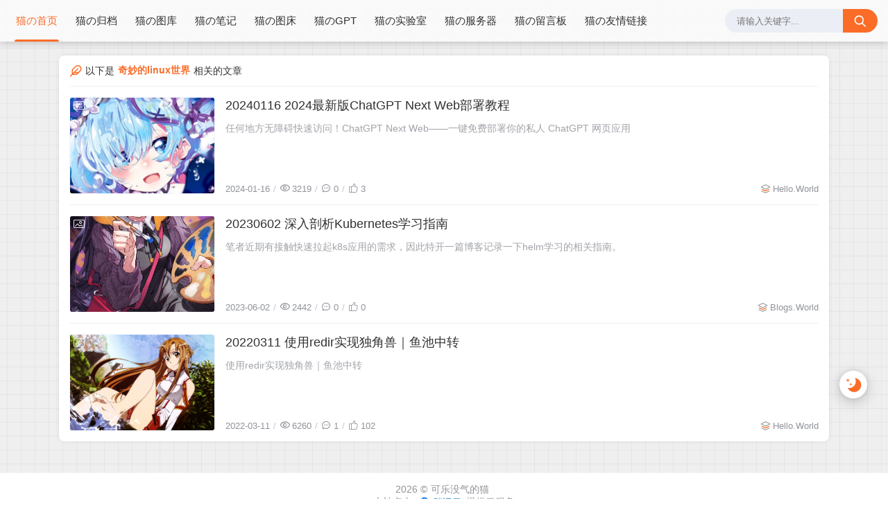

--- FILE ---
content_type: text/html;charset=utf-8
request_url: https://findmyfun.xyz/tags/linux
body_size: 12330
content:
<!DOCTYPE html>
<html lang="zh-CN">
    <head>
    <title>奇妙的linux世界</title>
<script id="compatiable-checker">
  // 兼容性检查
  function detectIE() {
    var n = window.navigator.userAgent, e = n.indexOf("MSIE ");
    if (e > 0) {
      return parseInt(n.substring(e + 5, n.indexOf(".", e)), 10);
    }
    if (n.indexOf("Trident/") > 0) {
      var r = n.indexOf("rv:");
      return parseInt(n.substring(r + 3, n.indexOf(".", r)), 10);
    }
    var i = n.indexOf("Edge/");
    return i > 0 && parseInt(n.substring(i + 5, n.indexOf(".", i)), 10);
  };
  detectIE() && (alert('当前站点不支持IE浏览器或您开启了兼容模式，请使用其他浏览器访问或关闭兼容模式。'), (location.href = 'https://www.baidu.com'));
</script>

<script id="theme-config-getter" type="text/javascript">
  // 获取主题配置
  var ThemeConfig = {};
  var handleValue = function(value) {
      value = value.replace(/</g,"&lt;").replace(/>/g, "&gt;");
      if(/^(true|false)$/.test(value)) {
        value = JSON.parse(value);
      }
      if(/^\d+$/.test(value)) {
        value = Number(value);
      }
      return value;
  }
      ThemeConfig['enable_like'] = handleValue('true');
      ThemeConfig['live2d_showF12Status'] = handleValue('false');
      ThemeConfig['lazyload_avatar'] = handleValue('https://cdn.jsdelivr.net/gh/qinhua/halo-theme-joe2.0@master/source/svg/spinner-preloader.svg');
      ThemeConfig['live2d_showWelcomeMessage'] = handleValue('true');
      ThemeConfig['tags_type'] = handleValue('card');
      ThemeConfig['banner_amount_limit'] = handleValue('0');
      ThemeConfig['enable_code_line_number'] = handleValue('false');
      ThemeConfig['live2d_canCloseLive2d'] = handleValue('true');
      ThemeConfig['links_empty_text'] = handleValue('暂无友链');
      ThemeConfig['live2d_takagiToolLine'] = handleValue('20px');
      ThemeConfig['comment_email_poptext'] = handleValue('你将收到回复通知');
      ThemeConfig['enable_post_ads_bottom'] = handleValue('false');
      ThemeConfig['qrcode_url'] = handleValue('http://pics.findmyfun.xyz/v2/2022/03/22/6682e9aa-fd35-46da-a673-b133be736226.png');
      ThemeConfig['enable_tags_aside'] = handleValue('true');
      ThemeConfig['enable_banner_handle'] = handleValue('true');
      ThemeConfig['enable_relate_post'] = handleValue('true');
      ThemeConfig['comment_aword'] = handleValue('你是我一生只会遇见一次的惊喜 ...');
      ThemeConfig['comment_empty_text'] = handleValue('暂无评论');
      ThemeConfig['loading_bar_color'] = handleValue('');
      ThemeConfig['light_time_scope'] = handleValue('5:00~19:00');
      ThemeConfig['live2d_tipsMessage'] = handleValue('');
      ThemeConfig['backdrop'] = handleValue('off');
      ThemeConfig['comment_loading_style'] = handleValue('default');
      ThemeConfig['enable_newest_post'] = handleValue('true');
      ThemeConfig['live2d_modelTexturesRandMode'] = handleValue('rand');
      ThemeConfig['enable_comment_autoload'] = handleValue('true');
      ThemeConfig['live2d_showToolMenu'] = handleValue('true');
      ThemeConfig['enable_katex'] = handleValue('false');
      ThemeConfig['leaving_empty_text'] = handleValue('暂无留言，期待第一个脚印。');
      ThemeConfig['live2d_takagiToolTop'] = handleValue('0px');
      ThemeConfig['enable_aside_ads'] = handleValue('true');
      ThemeConfig['enable_hot_category'] = handleValue('true');
      ThemeConfig['enable_glass_blur'] = handleValue('true');
      ThemeConfig['live2d_takagiMinWidth'] = handleValue('768px');
      ThemeConfig['enable_code_title'] = handleValue('true');
      ThemeConfig['rip_mode'] = handleValue('false');
      ThemeConfig['enable_banner_loop'] = handleValue('true');
      ThemeConfig['banner_direction'] = handleValue('horizontal');
      ThemeConfig['img_max_width'] = handleValue('100%');
      ThemeConfig['avatar_frame'] = handleValue('0');
      ThemeConfig['enable_toc'] = handleValue('true');
      ThemeConfig['long_code_height'] = handleValue('800');
      ThemeConfig['aside_position'] = handleValue('right');
      ThemeConfig['tags_title'] = handleValue('全部标签');
      ThemeConfig['passage_rights_content'] = handleValue('');
      ThemeConfig['logo_radius'] = handleValue('4px');
      ThemeConfig['banner_specify_keyword'] = handleValue('blogsworld');
      ThemeConfig['enabel_category_celcius'] = handleValue('false');
      ThemeConfig['live2d_canTurnToHomePage'] = handleValue('true');
      ThemeConfig['tag_cloud_max'] = handleValue('15');
      ThemeConfig['enable_active_shadow'] = handleValue('false');
      ThemeConfig['post_img_align'] = handleValue('center');
      ThemeConfig['categories_title'] = handleValue('全部分类');
      ThemeConfig['live2d_takagiDraggable'] = handleValue('disable');
      ThemeConfig['comment_author_poptext'] = handleValue('输入QQ号将自动拉取昵称和头像');
      ThemeConfig['categories_sort'] = handleValue('createTime');
      ThemeConfig['police'] = handleValue('');
      ThemeConfig['live2d_showHitokoto'] = handleValue('false');
      ThemeConfig['background_light_mode'] = handleValue('');
      ThemeConfig['loading_bar_height'] = handleValue('3px');
      ThemeConfig['enable_comment'] = handleValue('true');
      ThemeConfig['tag_cloud_type'] = handleValue('3d');
      ThemeConfig['scrollbar_width'] = handleValue('8px');
      ThemeConfig['enable_copy'] = handleValue('true');
      ThemeConfig['journal_list_effect_class'] = handleValue('fadeInUp');
      ThemeConfig['live2d_showCopyMessage'] = handleValue('true');
      ThemeConfig['enable_code_expander'] = handleValue('false');
      ThemeConfig['banner_lazyload_img'] = handleValue('https://cdn.jsdelivr.net/gh/qinhua/halo-theme-joe2.0@master/source/img/lazyload_h.gif');
      ThemeConfig['enable_index_list_ajax'] = handleValue('true');
      ThemeConfig['enable_title_shadow'] = handleValue('true');
      ThemeConfig['enable_navbar_icon'] = handleValue('true');
      ThemeConfig['author_bg'] = handleValue('https://cdn.jsdelivr.net/gh/qinhua/halo-theme-joe2.0@master/source/img/author_bg.jpg');
      ThemeConfig['enable_post_thumbnail'] = handleValue('true');
      ThemeConfig['banner_data'] = handleValue('欢迎使用Joe2.0主题-|||-这是一款功能齐全的Halo博客主题，感谢大家的支持🙏-|||-/themes/joe2.0/source/img/dp/welcome.jpg-|||-https://github.com/qinhua/halo-theme-joe2.0#readme=====剪映创作不凡 - TRACK概念片-|||-超能剪辑力如何才能快速GET，且看这里-|||-https://img.zcool.cn/community/011ca2614d755911013e894390b399.png@1280w_1l_2o_100sh.png-|||-#');
      ThemeConfig['enable_copy_right_text'] = handleValue('false');
      ThemeConfig['max_pager_number'] = handleValue('5');
      ThemeConfig['passage_tips_content'] = handleValue('');
      ThemeConfig['offscreen_title_leave'] = handleValue('歪，你去哪里了？');
      ThemeConfig['icp'] = handleValue('');
      ThemeConfig['enable_footer'] = handleValue('true');
      ThemeConfig['show_newreply'] = handleValue('true');
      ThemeConfig['show_tools_when_hover'] = handleValue('true');
      ThemeConfig['archives_list_type'] = handleValue('timeline');
      ThemeConfig['enable_birthday'] = handleValue('false');
      ThemeConfig['enable_single_code_select'] = handleValue('false');
      ThemeConfig['qrcode_title'] = handleValue('ETH/BNB/USDT/DOGE');
      ThemeConfig['cursor_skin'] = handleValue('off');
      ThemeConfig['enable_music_player'] = handleValue('true');
      ThemeConfig['enable_indent'] = handleValue('false');
      ThemeConfig['live2d_canSwitchHitokoto'] = handleValue('true');
      ThemeConfig['enable_share_qq'] = handleValue('true');
      ThemeConfig['enable_code_hr'] = handleValue('true');
      ThemeConfig['live2d_canTurnToAboutPage'] = handleValue('true');
      ThemeConfig['aside_ad_cover'] = handleValue('http://pics.findmyfun.xyz/v2/2022/03/23/67746c13-9826-40be-9aa5-8b93ce596d37.jpg');
      ThemeConfig['live2d_style'] = handleValue('');
      ThemeConfig['enable_share_weibo'] = handleValue('true');
      ThemeConfig['live2d_takagiToolFont'] = handleValue('14px');
      ThemeConfig['default_avatar'] = handleValue('https://cdn.jsdelivr.net/gh/qinhua/halo-theme-joe2.0@master/source/img/default_avatar.jpg');
      ThemeConfig['footer_source'] = handleValue('theme');
      ThemeConfig['live2d_canSwitchModel'] = handleValue('true');
      ThemeConfig['enable_social'] = handleValue('false');
      ThemeConfig['photos_empty_text'] = handleValue('暂无图片数据');
      ThemeConfig['home_empty_text'] = handleValue('暂无文章数据');
      ThemeConfig['offscreen_title_back'] = handleValue('(つェ⊂)咦，又回来了!');
      ThemeConfig['photos_gap'] = handleValue('10');
      ThemeConfig['post_thumbnail'] = handleValue('https://picsum.photos/id/1081/210/140');
      ThemeConfig['post_ad_cover_top'] = handleValue('');
      ThemeConfig['driven_by'] = handleValue('tencent');
      ThemeConfig['enable_background_dark'] = handleValue('false');
      ThemeConfig['enable_banner'] = handleValue('true');
      ThemeConfig['theme_mode'] = handleValue('user');
      ThemeConfig['qq_group_text'] = handleValue('欢迎加入QQ交流群');
      ThemeConfig['enable_loading_bar'] = handleValue('true');
      ThemeConfig['journal_block_height'] = handleValue('300');
      ThemeConfig['enable_page_meta'] = handleValue('true');
      ThemeConfig['enable_categories_aside'] = handleValue('true');
      ThemeConfig['comment_avatar_loading'] = handleValue('https://cdn.jsdelivr.net/gh/qinhua/halo-theme-joe2.0@master/source/svg/spinner-preloader.svg');
      ThemeConfig['enable_show_in_up'] = handleValue('true');
      ThemeConfig['enable_tags_post_num'] = handleValue('true');
      ThemeConfig['live2d_screenshotCaptureName'] = handleValue('live2d.png');
      ThemeConfig['categories_type'] = handleValue('card');
      ThemeConfig['scrollbar_color'] = handleValue('');
      ThemeConfig['live2d_canTakeScreenshot'] = handleValue('true');
      ThemeConfig['access_key'] = handleValue('findjoe2.0');
      ThemeConfig['enable_like_journal'] = handleValue('true');
      ThemeConfig['enable_post_aside'] = handleValue('true');
      ThemeConfig['newest_page_size'] = handleValue('5');
      ThemeConfig['gravatar_source'] = handleValue('https://sdn.geekzu.org/avatar');
      ThemeConfig['post_ad_cover_bottom'] = handleValue('');
      ThemeConfig['enable_mobile_social'] = handleValue('false');
      ThemeConfig['archives_empty_text'] = handleValue('暂无文章数据');
      ThemeConfig['enable_police'] = handleValue('false');
      ThemeConfig['enable_icp'] = handleValue('false');
      ThemeConfig['copy_right_text'] = handleValue('');
      ThemeConfig['enable_index_list_effect'] = handleValue('true');
      ThemeConfig['enable_search'] = handleValue('true');
      ThemeConfig['archives_title'] = handleValue('文章归档');
      ThemeConfig['enable_weather'] = handleValue('false');
      ThemeConfig['background_dark_mode'] = handleValue('');
      ThemeConfig['enable_share_weixin'] = handleValue('true');
      ThemeConfig['banner_source'] = handleValue('specify_category');
      ThemeConfig['photos_title'] = handleValue('我的图库');
      ThemeConfig['live2d_takagiEdgeSide'] = handleValue('left:0');
      ThemeConfig['show_logo'] = handleValue('false');
      ThemeConfig['enable_archives_aside'] = handleValue('true');
      ThemeConfig['cdn_type'] = handleValue('none');
      ThemeConfig['hot_category_source'] = handleValue('hot');
      ThemeConfig['enable_comment_ua'] = handleValue('false');
      ThemeConfig['index_list_effect_class'] = handleValue('fadeInUp');
      ThemeConfig['banner_effect'] = handleValue('fade');
      ThemeConfig['live2d_modelAPI'] = handleValue('\//live2d.fghrsh.net/api/');
      ThemeConfig['fallback_thumbnail'] = handleValue('https://cdn.jsdelivr.net/gh/qinhua/halo-theme-joe2.0@master/source/img/default_thumbnail.png');
      ThemeConfig['live2d_modelRandMode'] = handleValue('rand');
      ThemeConfig['journals_title'] = handleValue('我的动态');
      ThemeConfig['live2d_takagiTipsSize'] = handleValue('250x70');
      ThemeConfig['enable_photos_aside'] = handleValue('false');
      ThemeConfig['enable_back2top_smooth'] = handleValue('true');
      ThemeConfig['post_aside_ad_link_top'] = handleValue('');
      ThemeConfig['music_id'] = handleValue('7325841882');
      ThemeConfig['enable_banner_switch_button'] = handleValue('true');
      ThemeConfig['enable_back2top'] = handleValue('true');
      ThemeConfig['content_max_width'] = handleValue('1320px');
      ThemeConfig['aside_ad_link'] = handleValue('https://curl.qcloud.com/IXVJPKvb');
      ThemeConfig['enable_links_aside'] = handleValue('true');
      ThemeConfig['live2d_modelStorage'] = handleValue('false');
      ThemeConfig['photos_page_size'] = handleValue('10');
      ThemeConfig['enable_post_ads_top'] = handleValue('false');
      ThemeConfig['live2d_modelTexturesId'] = handleValue('1');
      ThemeConfig['custome_cloud'] = handleValue('');
      ThemeConfig['enable_rss'] = handleValue('false');
      ThemeConfig['live2d_takagiDraggableRevert'] = handleValue('true');
      ThemeConfig['enable_background_light'] = handleValue('false');
      ThemeConfig['enable_photos_effect'] = handleValue('true');
      ThemeConfig['enable_donate'] = handleValue('true');
      ThemeConfig['show_loaded_time'] = handleValue('false');
      ThemeConfig['enable_strips'] = handleValue('true');
      ThemeConfig['live2d_takagiFontSize'] = handleValue('12px');
      ThemeConfig['live2d_aboutPageUrl'] = handleValue('');
      ThemeConfig['enable_passage_tips'] = handleValue('false');
      ThemeConfig['journals_empty_text'] = handleValue('暂无日志数据');
      ThemeConfig['enable_clean_mode'] = handleValue('false');
      ThemeConfig['enable_busuanzi'] = handleValue('false');
      ThemeConfig['links_title'] = handleValue('友情链接');
      ThemeConfig['enable_comment_journal'] = handleValue('true');
      ThemeConfig['enable_fold_long_code'] = handleValue('false');
      ThemeConfig['show_level'] = handleValue('true');
      ThemeConfig['live2d_showF12OpenMsg'] = handleValue('false');
      ThemeConfig['live2d_modelId'] = handleValue('1');
      ThemeConfig['enable_powerby'] = handleValue('false');
      ThemeConfig['toc_depth'] = handleValue('0');
      ThemeConfig['banner_delay'] = handleValue('3500');
      ThemeConfig['enable_journal_effect'] = handleValue('true');
      ThemeConfig['link_behavior'] = handleValue('default');
      ThemeConfig['enable_journal_add'] = handleValue('false');
      ThemeConfig['code_theme'] = handleValue('one-dark');
      ThemeConfig['live2d_canSwitchTextures'] = handleValue('true');
      ThemeConfig['web_font'] = handleValue('off');
      ThemeConfig['enable_banner_pagination'] = handleValue('true');
      ThemeConfig['mode_color_dark'] = handleValue('#9999ff');
      ThemeConfig['enable_icon_animate'] = handleValue('false');
      ThemeConfig['footer_position'] = handleValue('none');
      ThemeConfig['baidu_token'] = handleValue('');
      ThemeConfig['enable_random_img_api'] = handleValue('false');
      ThemeConfig['enable_categories_post_num'] = handleValue('true');
      ThemeConfig['mode_color_light'] = handleValue('#fb6c28');
      ThemeConfig['enable_code_newline'] = handleValue('false');
      ThemeConfig['enable_debug'] = handleValue('false');
      ThemeConfig['show_blogger'] = handleValue('true');
      ThemeConfig['enable_sitemap'] = handleValue('false');
      ThemeConfig['enable_offscreen_tip'] = handleValue('false');
      ThemeConfig['enable_lifetime'] = handleValue('true');
      ThemeConfig['relate_post_max'] = handleValue('5');
      ThemeConfig['enable_fixed_header'] = handleValue('true');
      ThemeConfig['enable_archives_category'] = handleValue('true');
      ThemeConfig['overview_type'] = handleValue('C');
      ThemeConfig['cursor_effect'] = handleValue('cursor3');
      ThemeConfig['tags_sort'] = handleValue('createTime');
      ThemeConfig['enable_live2d'] = handleValue('false');
      ThemeConfig['comment_avatar_error'] = handleValue('https://cdn.jsdelivr.net/gh/qinhua/halo-theme-joe2.0@master/source/img/error_avatar.jpg');
      ThemeConfig['links_logo_default'] = handleValue('\/upload/2022/03/linux-d3f562de80604509b62609551b50095f.png');
      ThemeConfig['enable_aside'] = handleValue('true');
      ThemeConfig['qq_group'] = handleValue('');
      ThemeConfig['post_aside_ad_link_bottom'] = handleValue('');
      ThemeConfig['progress_bar_bgc'] = handleValue('');
      ThemeConfig['enable_share_qzone'] = handleValue('true');
      ThemeConfig['qrcode_zfb'] = handleValue('\/upload/2022/03/AliPAY-88845b0ae27e4505b84050794e3e798c.jpg');
      ThemeConfig['enable_progress_bar'] = handleValue('true');
      ThemeConfig['qrcode_wx'] = handleValue('\/upload/2022/03/WeChatPAY-8f461ad56633428dabd08d19cca5ad0b.jpg');
      ThemeConfig['enable_full_header'] = handleValue('false');
      ThemeConfig['links_type'] = handleValue('list');
      ThemeConfig['enable_banner_title'] = handleValue('false');
      ThemeConfig['enable_day_words'] = handleValue('true');
      ThemeConfig['enable_journals_aside'] = handleValue('true');
      ThemeConfig['enable_tag_cloud'] = handleValue('true');
      ThemeConfig['enable_code_macdot'] = handleValue('true');
      ThemeConfig['live2d_hitokotoAPI'] = handleValue('hitokoto.cn');
      ThemeConfig['random_img_api'] = handleValue('https://tu.ltyuanfang.cn/api/fengjing.php');
      ThemeConfig['avatar_widget'] = handleValue('0');
      ThemeConfig['live2d_showF12Message'] = handleValue('false');
      ThemeConfig['avatar_type'] = handleValue('circle');
      ThemeConfig['enable_console_theme'] = handleValue('false');
      ThemeConfig['enable_full_footer'] = handleValue('false');
      ThemeConfig['banner_speed'] = handleValue('500');
      ThemeConfig['enable_banner_autoplay'] = handleValue('true');
      ThemeConfig['archives_timeline_metric'] = handleValue('month');
      ThemeConfig['favicon'] = handleValue('');
      ThemeConfig['enable_notice'] = handleValue('false');
      ThemeConfig['lazyload_thumbnail'] = handleValue('https://cdn.jsdelivr.net/gh/qinhua/halo-theme-joe2.0@master/source/img/lazyload.gif');
      ThemeConfig['tag_cloud_width'] = handleValue('static');
      ThemeConfig['enable_qrcode'] = handleValue('true');
      ThemeConfig['enable_share'] = handleValue('true');
      ThemeConfig['check_baidu_collect'] = handleValue('false');
      ThemeConfig['enable_code_copy'] = handleValue('true');
      ThemeConfig['enable_mobile_toc'] = handleValue('false');
      ThemeConfig['enable_share_link'] = handleValue('true');
      ThemeConfig['newreply_page_size'] = handleValue('3');
      ThemeConfig['live2d_takagiSize'] = handleValue('280x250');
      ThemeConfig['links_omit'] = handleValue('');
      ThemeConfig['enable_sheet_aside'] = handleValue('true');
  ThemeConfig['name'] = 'joe2.0';
  ThemeConfig['version'] = '1.0.10';
  ThemeConfig['mode'] = 'production';
  ThemeConfig['birthday'] = '1646211443986';
  ThemeConfig['blog_title'] = '可乐没气的猫';
  ThemeConfig['blog_url'] = 'https://findmyfun.xyz';
  ThemeConfig['developer'] = 'M酷';
  ThemeConfig['theme_path'] = '/themes/joe2.0';
  ThemeConfig['BASE_URL'] = 'https://bbchin.com';
  ThemeConfig['BASE_RES_URL'] = '/themes/joe2.0';
  ThemeConfig['LAZY_IMG'] = '/themes/joe2.0/source/img/lazyload.gif';
  ThemeConfig['post_index_page_size'] = '10';
  ThemeConfig['post_index_sort'] = 'createTime';
  ThemeConfig['gravatar_source_url'] = '//gravatar.com/avatar/';
  ThemeConfig['gravatar_type'] = 'monsterid';
</script>

<script id="metas-getter" type="text/javascript">
  // 获取当前页面元数据，这里不要做解析
  window.PageAttrs = {
    "metas": {
    }
  };
</script>

<script id="theme-config-getter" type="text/javascript">
  if (ThemeConfig.mode === "development") {
    console.log("Joe2.0主题配置：", ThemeConfig);
    console.log("资源根路径：", ThemeConfig.BASE_RES_URL);
  }
  // 读取主题模式
  var initThemeMode = function() {
    try {
      var curMode = ""; 
      if (ThemeConfig.theme_mode === "auto") {
        var light_scope = ThemeConfig.light_time_scope.split("~");
        var now = new Date();
        var today = now.toLocaleString().split(" ")[0];
        var curMode = now >= new Date(today + " " + light_scope[0]) && now <= new Date(today + " " + light_scope[1]) ? "light" : "dark";
        localStorage.removeItem("data-mode");
      } else if (ThemeConfig.theme_mode === "user") {
        // 用户模式下优先从本地取主题模式，默认为浅色
        curMode = localStorage.getItem("data-mode") || "light";
        localStorage.setItem("data-mode", curMode);
      } else {
        // 非用户模式下直接取后台配置的模式
        curMode = ThemeConfig.theme_mode;
        localStorage.removeItem("data-mode");
      }
      document.querySelector("html").setAttribute("data-mode", curMode);
    } catch(e) {
      console.log(e);
    }
  }
  initThemeMode();
  window.Joe = {
    BASE_API: "",
    isMobile: /windows phone|iphone|android/gi.test(window.navigator.userAgent),
    errorImg: function(target, src) {
      target.setAttribute('src', src || '[data-uri]'); 
      setTimeout(function () {
        target.setAttribute('onerror', null);
        }, 1000)
    }
  }
  ThemeConfig.enable_console_theme && console.log("%cTheme By " + ThemeConfig.developer + " | 版本 V" + ThemeConfig.version, "padding: 8px 15px;color:#fff;background: linear-gradient(270deg, #986fee, #8695e6, #68b7dd, #18d7d3);border-radius: 0 15px 0 15px;");
</script><meta charset="utf-8">
<meta name="renderer" content="webkit">
 <meta name="format-detection" content="email=no">
<meta name="format-detection" content="telephone=no">
<meta http-equiv="Content-Type" content="text/html; charset=UTF-8">
<meta http-equiv="Cache-Control" content="no-siteapp">
<meta http-equiv="X-UA-Compatible" content="IE=edge, chrome=1">
<meta name="viewport" content="width=device-width, user-scalable=no, initial-scale=1.0, shrink-to-fit=no, viewport-fit=cover">
<meta name="keywords" content="">
<meta name="description" content="四分之一的职业法师｜二次元的分享家">
<meta name="author" content="可乐没气的猫">
<meta http-equiv="x-dns-prefetch-control" content="on">
<meta name="site" content="https://findmyfun.xyz">
<!-- OG -->
<meta property="og:image" content="/upload/2022/03/findmyfun-0ee9081ec73147268b46f8e64826af76.png">
<meta property="og:description" content="四分之一的职业法师｜二次元的分享家">
<meta property="og:type" content="website">
<meta property="og:locale" content="zh_CN">
<meta property="og:site_name" content="可乐没气的猫">
<meta property="og:url" content="https://findmyfun.xyz">
<meta property="og:title" content="奇妙的linux世界 – 可乐没气的猫">
<meta property="twitter:partner" content="ogwp">
<!-- /OG -->  <link rel="shortcut icon" size="32x32" href="/upload/2022/03/findmyfun-0ee9081ec73147268b46f8e64826af76.png">
  <link rel="canonical" href="https://findmyfun.xyz">
  <link rel="apple-touch-icon" sizes="180x180" href="/upload/2022/03/findmyfun-0ee9081ec73147268b46f8e64826af76.png">
<style type="text/css">
  @font-face {
    font-family: "Joe Font";
    font-weight: 400;
    font-style: normal;
    font-display: swap;
  }
  html body {
    --theme: #fb6c28;
    --scroll-bar: #c0c4cc;
    --loading-bar: var(--theme);
    --img-max-width: 100%;
    font-family: "Joe Font", "Helvetica Neue", Helvetica, "PingFang SC", "Hiragino Sans GB", "Microsoft YaHei", "微软雅黑", Arial, "sans-serif";
    --res-url: '/themes/joe2.0';
  }
  html[data-mode='dark'] body {
    --theme: #9999ff;
    --scroll-bar: #666;
    --loading-bar: var(--theme);
  }
  ::-webkit-scrollbar {
    width: 8px;
  }
  ::-webkit-scrollbar-thumb {
    background: var(--scroll-bar);
  }
    html[data-mode="light"] body {
      background-image: none;
    }
    html[data-mode="dark"] body {
      background-image: none;
    }
</style>      <!-- 加载条 -->
      <link rel="stylesheet" href="/themes/joe2.0/source/lib/nprogress/nprogress.min.css">
      <style>
          #nprogress .bar {
            height: 3px;
            background: var(--loading-bar);
          }
          #nprogress .peg {
            display: none;
          }
      </style>
      <script src="/themes/joe2.0/source/lib/nprogress/nprogress.min.js"></script>
  <link rel="preload stylesheet" as="style" href="/themes/joe2.0/source/css/min/normalize.min.css?v=1.0.10"> 
  <link rel="preload stylesheet" as="style" href="/themes/joe2.0/source/lib/font-awesome/css/font-awesome.min.css?v=1.0.10"> 
  <link rel="preload stylesheet" as="style" href="//at.alicdn.com/t/font_2788564_crkap1ed9j5.css">
  <link rel="preload stylesheet" as="style" href="/themes/joe2.0/source/css/min/theme.min.css?v=1.0.10">
  <style>
    #Joe .joe_container {
      max-width: 1320px;
    }
  </style>
  <link rel="stylesheet" href="/themes/joe2.0/source/lib/qmsg/qmsg.css">
  <link rel="preload stylesheet" as="style" href="/themes/joe2.0/source/lib/animate/animate.min.css">
  <link rel="preload stylesheet" as="style" href="/themes/joe2.0/source/css/min/global.min.css?v=1.0.10">
  <link rel="preload stylesheet" as="style" href="/themes/joe2.0/source/css/min/responsive.min.css?v=1.0.10">
  <link rel="stylesheet" href="/themes/joe2.0/source/lib/fancybox/jquery.fancybox.min.css">
    <script src="/themes/joe2.0/source/lib/jquery@3.5.1/jquery.min.js"></script>
    <meta name="generator" content="Halo 1.5.2"/>
        <link rel="shortcut icon" type="images/x-icon" href="/upload/2022/03/findmyfun-0ee9081ec73147268b46f8e64826af76.png">
    <script async defer data-website-id="03b3f8d7-1177-4d9c-a4a6-02416329c074" src="https://umami.findmyfun.xyz/umami.js"></script>
  </head>
  <body>
    <div id="Joe">
<header class="joe_header">
  <div class="joe_header__above topInDown fixed glass">
    <div class="joe_container joe_header_container">
      <i class="joe-font joe-icon-caidan joe_header__above-slideicon"></i>
      <nav class="joe_header__above-nav">
                <a class="item" href="/" target="_self" title="猫の首页">猫の首页</a>
                <a class="item" href="/archives" target="_self" title="猫の归档">猫の归档</a>
                <a class="item" href="/photos" target="_self" title="猫の图库">猫の图库</a>
                <a class="item" href="https://wiz.findmyfun.xyz" target="_blank" title="猫の笔记">猫の笔记</a>
                <a class="item" href="https://pics.findmyfun.xyz" target="_blank" title=" 猫の图床"> 猫の图床</a>
                <a class="item" href="https://chat.findmyfun.xyz" target="_blank" title="猫のGPT">猫のGPT</a>
                <a class="item" href="https://uptime.findmyfun.xyz" target="_blank" title="猫の实验室">猫の实验室</a>
                <a class="item" href="https://ward.findmyfun.xyz/" target="_blank" title="猫の服务器">猫の服务器</a>
                <a class="item" href="/s/about" target="_self" title="猫の留言板">猫の留言板</a>
                <a class="item" href="/links" target="_self" title="猫の友情链接">猫の友情链接</a>
      </nav>
  <form class="joe_header__above-search" method="get" action="https://findmyfun.xyz/search">
    <input maxlength="16" autocomplete="off" placeholder="请输入关键字..." name="keyword" value class="input" type="text">
    <button type="submit" class="submit" aria-label="搜索按钮"><i class="joe-font joe-icon-search"></i></button>
    <span class="icon"></span>
      <nav class="result">
          <a href="/archives/20241202博客证书替换acmesh自动托管" title="20241202 博客证书替换acme.sh自动托管" class="item">
            <span class="sort">1</span>
            <span class="text">20241202 博客证书替换acme.sh自动托管</span>
          </a>
          <a href="/archives/202401162024最新版chatgptnextweb部署教程" title="20240116 2024最新版ChatGPT Next Web部署教程" class="item">
            <span class="sort">2</span>
            <span class="text">20240116 2024最新版ChatGPT Next Web部署教程</span>
          </a>
          <a href="/archives/深入剖析kubernetes学习指南" title="20230602 深入剖析Kubernetes学习指南" class="item">
            <span class="sort">3</span>
            <span class="text">20230602 深入剖析Kubernetes学习指南</span>
          </a>
          <a href="/archives/巴别塔咒语和百慕达三角" title="20230222 巴别塔、咒语和百慕达三角" class="item">
            <span class="sort">4</span>
            <span class="text">20230222 巴别塔、咒语和百慕达三角</span>
          </a>
          <a href="/archives/docker安装portainer中文管理面板" title="20220314 Docker安装Portainer中文管理面板" class="item">
            <span class="sort">5</span>
            <span class="text">20220314 Docker安装Portainer中文管理面板</span>
          </a>
      </nav>
  </form>
        <i class="joe-font joe-icon-search joe_header__above-searchicon"></i>
    </div>
  </div>

  <div class="joe_header__slideout">
    <div class="joe_header__slideout-wrap">
      <img width="100%" height="150" class="joe_header__slideout-image" src="https://cdn.jsdelivr.net/gh/qinhua/halo-theme-joe2.0@master/source/img/author_bg.jpg" onerror="Joe.errorImg(this)" alt="侧边栏壁纸" />
      <div class="joe_header__slideout-author">
        <img width="50" height="50" class="avatar lazyload" data-src="/upload/2022/03/findmyfun-0ee9081ec73147268b46f8e64826af76.png" src="https://cdn.jsdelivr.net/gh/qinhua/halo-theme-joe2.0@master/source/svg/spinner-preloader.svg" onerror="Joe.errorImg(this)" alt="博主头像"/>
        <div class="info">
          <a class="link" href="https://findmyfun.xyz" target="_blank" rel="noopener noreferrer nofollow">可乐没气的猫<img class="level" src="/themes/joe2.0/source/svg/level_1.svg" onerror="Joe.errorImg(this)" alt="博主等级"/></a>
            <p class="motto joe_motto">四分之一的职业法师｜二次元的分享家</p>
        </div>
      </div>
      <ul class="joe_header__slideout-count">
        <li class="item">
          <i class="joe-font joe-icon-riji"></i>
          <span>累计撰写 <strong>13</strong> 篇文章</span>
        </li>
        <li class="item">
          <i class="joe-font joe-icon-remen"></i>
          <span>累计创建 <strong>6</strong> 个标签</span>
        </li>
        <li class="item">
          <i class="joe-font joe-icon-message"></i>
          <span>累计收到 <strong>19</strong> 条评论</span>
        </li>
      </ul>
      <ul class="joe_header__slideout-menu panel-box">
        <li>
          <a class="link panel" href="#" rel="nofollow">
          <span>栏目</span>
          <i class="joe-font joe-icon-arrow-right"></i>
          </a>
          <ul class="slides panel-body panel-box panel-side-menu">
                    <li>
                      <a class="link" href="/" title="猫の首页">猫の首页</a>
                    </li>
                    <li>
                      <a class="link" href="/archives" title="猫の归档">猫の归档</a>
                    </li>
                    <li>
                      <a class="link" href="/photos" title="猫の图库">猫の图库</a>
                    </li>
                    <li>
                      <a class="link" href="https://wiz.findmyfun.xyz" title="猫の笔记">猫の笔记</a>
                    </li>
                    <li>
                      <a class="link" href="https://pics.findmyfun.xyz" title=" 猫の图床"> 猫の图床</a>
                    </li>
                    <li>
                      <a class="link" href="https://chat.findmyfun.xyz" title="猫のGPT">猫のGPT</a>
                    </li>
                    <li>
                      <a class="link" href="https://uptime.findmyfun.xyz" title="猫の实验室">猫の实验室</a>
                    </li>
                    <li>
                      <a class="link" href="https://ward.findmyfun.xyz/" title="猫の服务器">猫の服务器</a>
                    </li>
                    <li>
                      <a class="link" href="/s/about" title="猫の留言板">猫の留言板</a>
                    </li>
                    <li>
                      <a class="link" href="/links" title="猫の友情链接">猫の友情链接</a>
                    </li>
          </ul>
        </li>
      </ul>
    </div>
  </div>

    <div class="joe_header__searchout">
      <div class="joe_container">
        <div class="joe_header__searchout-inner">
          <form class="joe_header__above-search-mobile" method="get" action="https://findmyfun.xyz/search">
            <input maxlength="16" autocomplete="off" placeholder="请输入关键字..." name="keyword" value class="input" type="text"/>
            <button type="submit" class="submit">搜索</button>
          </form>
              <div class="title">
                <i class="joe-font joe-icon-cloud"></i>标签搜索
              </div>
              <ul class="cloud">
                  <li class="item">
                    <a style="background:#F8D800" href="/tags/优雅编排的云原生" title="优雅编排的云原生">优雅编排的云原生</a>
                  </li>
                  <li class="item">
                    <a style="background:#F8D800" href="/tags/优雅的halo博客" title="优雅的Halo博客">优雅的Halo博客</a>
                  </li>
                  <li class="item">
                    <a style="background:#F8D800" href="/tags/深入灵魂的动漫" title="深入灵魂的动漫">深入灵魂的动漫</a>
                  </li>
                  <li class="item">
                    <a style="background:#F8D800" href="/tags/灵魂共鸣的小说" title="灵魂共鸣的小说">灵魂共鸣的小说</a>
                  </li>
                  <li class="item">
                    <a style="background:#F8D800" href="/tags/docker" title="好玩的Docker项目">好玩的Docker项目</a>
                  </li>
                  <li class="item">
                    <a style="background:#F8D800" href="/tags/linux" title="奇妙的linux世界">奇妙的linux世界</a>
                  </li>
              </ul>
        </div>
      </div>
    </div>

  <div class="joe_header__toc">
    <div class="joe_header__toc-wrap">
      <div class="toc_top">
        <h3>目 录<span>CONTENT</span></h3>      
        <img width="100%" height="150" src="/themes/joe2.0/source/img/context_bg.png" onerror="Joe.errorImg(this)" alt="文章目录" />
      </div>
      <div id="js-toc-mobile" class="toc"></div>
    </div>
  </div>

  <div class="joe_header__mask"></div>
</header>      <div class="joe_container joe_main_container page-tag animated showInUp">
        <div class="joe_main">
          <div class="joe_archive">
            <div class="joe_archive__title">
              <div class="joe_archive__title-title">
                <i class="joe-font joe-icon-feather joe_archive__title-icon"></i>以下是
                <span class="muted ellipsis">奇妙的linux世界</span>
                <span>相关的文章</span>
              </div>
            </div>
              <ul class="joe_archive__list joe_list" data-wow="off">
  <li class="joe_list__item default">
      <a href="/archives/202401162024最新版chatgptnextweb部署教程" class="thumbnail" title="20240116 2024最新版ChatGPT Next Web部署教程" target="_blank" rel="noopener noreferrer">
        <img width="100%" height="100%" class="lazyload" data-src="/upload/2024/02/%E8%95%BE%E5%A7%86.png" src="https://cdn.jsdelivr.net/gh/qinhua/halo-theme-joe2.0@master/source/img/lazyload.gif" onerror="Joe.errorImg(this,'https://cdn.jsdelivr.net/gh/qinhua/halo-theme-joe2.0@master/source/img/default_thumbnail.png')" alt="20240116 2024最新版ChatGPT Next Web部署教程">
        <time datetime="2024-01-16">2024-01-16</time>
        <i class="joe-font joe-icon-picture"></i>
      </a>
    <div class="information">
      <a href="/archives/202401162024最新版chatgptnextweb部署教程" class="title" title="20240116 2024最新版ChatGPT Next Web部署教程" target="_blank" rel="noopener noreferrer">
        20240116 2024最新版ChatGPT Next Web部署教程
      </a>
      <a class="abstract" href="/archives/202401162024最新版chatgptnextweb部署教程" title="文章摘要" target="_blank" rel="noopener noreferrer">任何地方无障碍快速访问！ChatGPT Next Web——一键免费部署你的私人 ChatGPT 网页应用</a>
      <div class="meta">
        <ul class="items">
          <li>2024-01-16</li>
          <li><i class="joe-font joe-icon-eye"></i>3219</li>
          <li><i class="joe-font joe-icon-message"></i>0</li>
          <li><i class="joe-font joe-icon-dianzan"></i>3</li>
        </ul>
          <ul class="categories">
              <li class="pcate">
                <svg class="icon" viewBox="0 0 1024 1024" xmlns="http://www.w3.org/2000/svg" width="15" height="15"><path d="M512.2 564.743a76.818 76.818 0 0 1-30.973-6.508L108.224 393.877c-26.105-11.508-42.56-35.755-42.927-63.272-.384-27.44 15.356-52.053 41.042-64.232l373.004-176.74c20.591-9.737 45.16-9.755 65.75.017L917.68 266.39c25.668 12.188 41.39 36.792 41.024 64.231-.384 27.5-16.821 51.73-42.908 63.237l-372.57 164.377a77.18 77.18 0 0 1-31.025 6.508zM139.843 329.592l370.213 163.241c1.291.56 3.018.567 4.345-.009l369.758-163.128-369.706-175.464v-.01c-1.326-.628-3.158-.636-4.502 0l-370.108 175.37zm748.015 1.858h.175-.175zM512.376 941.674c-10.348 0-20.8-2.32-30.537-6.997L121.05 778.624c-18.113-7.834-26.454-28.87-18.62-46.983 7.835-18.112 28.862-26.488 46.993-18.61l362.08 156.629 345.26-156.366c17.939-8.166 39.14-.253 47.324 17.746 8.166 17.964.227 39.157-17.729 47.324l-344.51 156.61c-9.196 4.449-19.281 6.7-29.471 6.7z" fill="var(--minor)"></path><path d="M871.563 515.449L511.81 671.775 152.358 515.787v73.578a34.248 34.248 0 0 0 20.76 31.48l301.518 129.19c11.806 5.703 24.499 8.546 37.175 8.546s25.367-2.843 37.174-8.546L850.82 620.534a34.248 34.248 0 0 0 20.744-31.474V515.45z" fill="#ff6a18"></path></svg>
                <a class="link" target="_blank" rel="noopener noreferrer" href="/categories/helloworld">Hello.World</a>
              </li>
          </ul>
      </div>
    </div>
  </li> 
  <li class="joe_list__item default">
      <a href="/archives/深入剖析kubernetes学习指南" class="thumbnail" title="20230602 深入剖析Kubernetes学习指南" target="_blank" rel="noopener noreferrer">
        <img width="100%" height="100%" class="lazyload" data-src="/upload/2022/03/hololive-0155f04d10574bd8a0740324907c5ccb.jpeg" src="https://cdn.jsdelivr.net/gh/qinhua/halo-theme-joe2.0@master/source/img/lazyload.gif" onerror="Joe.errorImg(this,'https://cdn.jsdelivr.net/gh/qinhua/halo-theme-joe2.0@master/source/img/default_thumbnail.png')" alt="20230602 深入剖析Kubernetes学习指南">
        <time datetime="2023-06-02">2023-06-02</time>
        <i class="joe-font joe-icon-picture"></i>
      </a>
    <div class="information">
      <a href="/archives/深入剖析kubernetes学习指南" class="title" title="20230602 深入剖析Kubernetes学习指南" target="_blank" rel="noopener noreferrer">
        20230602 深入剖析Kubernetes学习指南
      </a>
      <a class="abstract" href="/archives/深入剖析kubernetes学习指南" title="文章摘要" target="_blank" rel="noopener noreferrer">笔者近期有接触快速拉起k8s应用的需求，因此特开一篇博客记录一下helm学习的相关指南。</a>
      <div class="meta">
        <ul class="items">
          <li>2023-06-02</li>
          <li><i class="joe-font joe-icon-eye"></i>2442</li>
          <li><i class="joe-font joe-icon-message"></i>0</li>
          <li><i class="joe-font joe-icon-dianzan"></i>0</li>
        </ul>
          <ul class="categories">
              <li class="pcate">
                <svg class="icon" viewBox="0 0 1024 1024" xmlns="http://www.w3.org/2000/svg" width="15" height="15"><path d="M512.2 564.743a76.818 76.818 0 0 1-30.973-6.508L108.224 393.877c-26.105-11.508-42.56-35.755-42.927-63.272-.384-27.44 15.356-52.053 41.042-64.232l373.004-176.74c20.591-9.737 45.16-9.755 65.75.017L917.68 266.39c25.668 12.188 41.39 36.792 41.024 64.231-.384 27.5-16.821 51.73-42.908 63.237l-372.57 164.377a77.18 77.18 0 0 1-31.025 6.508zM139.843 329.592l370.213 163.241c1.291.56 3.018.567 4.345-.009l369.758-163.128-369.706-175.464v-.01c-1.326-.628-3.158-.636-4.502 0l-370.108 175.37zm748.015 1.858h.175-.175zM512.376 941.674c-10.348 0-20.8-2.32-30.537-6.997L121.05 778.624c-18.113-7.834-26.454-28.87-18.62-46.983 7.835-18.112 28.862-26.488 46.993-18.61l362.08 156.629 345.26-156.366c17.939-8.166 39.14-.253 47.324 17.746 8.166 17.964.227 39.157-17.729 47.324l-344.51 156.61c-9.196 4.449-19.281 6.7-29.471 6.7z" fill="var(--minor)"></path><path d="M871.563 515.449L511.81 671.775 152.358 515.787v73.578a34.248 34.248 0 0 0 20.76 31.48l301.518 129.19c11.806 5.703 24.499 8.546 37.175 8.546s25.367-2.843 37.174-8.546L850.82 620.534a34.248 34.248 0 0 0 20.744-31.474V515.45z" fill="#ff6a18"></path></svg>
                <a class="link" target="_blank" rel="noopener noreferrer" href="/categories/blogsworld">Blogs.World</a>
              </li>
          </ul>
      </div>
    </div>
  </li> 
  <li class="joe_list__item default">
      <a href="/archives/使用redir实现矿池中转" class="thumbnail" title="20220311 使用redir实现独角兽｜鱼池中转" target="_blank" rel="noopener noreferrer">
        <img width="100%" height="100%" class="lazyload" data-src="/upload/2022/03/%E5%88%80%E5%89%91%E7%A5%9E%E5%9F%9F-25fd1c7327c84b06ab6e14900807c4d9.webp" src="https://cdn.jsdelivr.net/gh/qinhua/halo-theme-joe2.0@master/source/img/lazyload.gif" onerror="Joe.errorImg(this,'https://cdn.jsdelivr.net/gh/qinhua/halo-theme-joe2.0@master/source/img/default_thumbnail.png')" alt="20220311 使用redir实现独角兽｜鱼池中转">
        <time datetime="2022-03-11">2022-03-11</time>
        <i class="joe-font joe-icon-picture"></i>
      </a>
    <div class="information">
      <a href="/archives/使用redir实现矿池中转" class="title" title="20220311 使用redir实现独角兽｜鱼池中转" target="_blank" rel="noopener noreferrer">
        20220311 使用redir实现独角兽｜鱼池中转
      </a>
      <a class="abstract" href="/archives/使用redir实现矿池中转" title="文章摘要" target="_blank" rel="noopener noreferrer">使用redir实现独角兽｜鱼池中转</a>
      <div class="meta">
        <ul class="items">
          <li>2022-03-11</li>
          <li><i class="joe-font joe-icon-eye"></i>6260</li>
          <li><i class="joe-font joe-icon-message"></i>1</li>
          <li><i class="joe-font joe-icon-dianzan"></i>102</li>
        </ul>
          <ul class="categories">
              <li class="pcate">
                <svg class="icon" viewBox="0 0 1024 1024" xmlns="http://www.w3.org/2000/svg" width="15" height="15"><path d="M512.2 564.743a76.818 76.818 0 0 1-30.973-6.508L108.224 393.877c-26.105-11.508-42.56-35.755-42.927-63.272-.384-27.44 15.356-52.053 41.042-64.232l373.004-176.74c20.591-9.737 45.16-9.755 65.75.017L917.68 266.39c25.668 12.188 41.39 36.792 41.024 64.231-.384 27.5-16.821 51.73-42.908 63.237l-372.57 164.377a77.18 77.18 0 0 1-31.025 6.508zM139.843 329.592l370.213 163.241c1.291.56 3.018.567 4.345-.009l369.758-163.128-369.706-175.464v-.01c-1.326-.628-3.158-.636-4.502 0l-370.108 175.37zm748.015 1.858h.175-.175zM512.376 941.674c-10.348 0-20.8-2.32-30.537-6.997L121.05 778.624c-18.113-7.834-26.454-28.87-18.62-46.983 7.835-18.112 28.862-26.488 46.993-18.61l362.08 156.629 345.26-156.366c17.939-8.166 39.14-.253 47.324 17.746 8.166 17.964.227 39.157-17.729 47.324l-344.51 156.61c-9.196 4.449-19.281 6.7-29.471 6.7z" fill="var(--minor)"></path><path d="M871.563 515.449L511.81 671.775 152.358 515.787v73.578a34.248 34.248 0 0 0 20.76 31.48l301.518 129.19c11.806 5.703 24.499 8.546 37.175 8.546s25.367-2.843 37.174-8.546L850.82 620.534a34.248 34.248 0 0 0 20.744-31.474V515.45z" fill="#ff6a18"></path></svg>
                <a class="link" target="_blank" rel="noopener noreferrer" href="/categories/helloworld">Hello.World</a>
              </li>
          </ul>
      </div>
    </div>
  </li> 
              </ul>
          </div>
        </div>
      </div>

  <div class="joe_action">
      <div class="joe_action_item mode">
        <svg class="mode-light" viewBox="0 0 1024 1024" xmlns="http://www.w3.org/2000/svg" width="25" height="25">
          <path d="M234.24 512a277.76 277.76 0 1 0 555.52 0 277.76 277.76 0 1 0-555.52 0zM512 187.733a42.667 42.667 0 0 1-42.667-42.666v-102.4a42.667 42.667 0 0 1 85.334 0v102.826A42.667 42.667 0 0 1 512 187.733zm-258.987 107.52a42.667 42.667 0 0 1-29.866-12.373l-72.96-73.387a42.667 42.667 0 0 1 59.306-59.306l73.387 72.96a42.667 42.667 0 0 1 0 59.733 42.667 42.667 0 0 1-29.867 12.373zm-107.52 259.414H42.667a42.667 42.667 0 0 1 0-85.334h102.826a42.667 42.667 0 0 1 0 85.334zm34.134 331.946a42.667 42.667 0 0 1-29.44-72.106l72.96-73.387a42.667 42.667 0 0 1 59.733 59.733l-73.387 73.387a42.667 42.667 0 0 1-29.866 12.373zM512 1024a42.667 42.667 0 0 1-42.667-42.667V878.507a42.667 42.667 0 0 1 85.334 0v102.826A42.667 42.667 0 0 1 512 1024zm332.373-137.387a42.667 42.667 0 0 1-29.866-12.373l-73.387-73.387a42.667 42.667 0 0 1 0-59.733 42.667 42.667 0 0 1 59.733 0l72.96 73.387a42.667 42.667 0 0 1-29.44 72.106zm136.96-331.946H878.507a42.667 42.667 0 1 1 0-85.334h102.826a42.667 42.667 0 0 1 0 85.334zM770.987 295.253a42.667 42.667 0 0 1-29.867-12.373 42.667 42.667 0 0 1 0-59.733l73.387-72.96a42.667 42.667 0 1 1 59.306 59.306l-72.96 73.387a42.667 42.667 0 0 1-29.866 12.373z" />
        </svg>
        <svg class="mode-dark" viewBox="0 0 1024 1024" xmlns="http://www.w3.org/2000/svg" width="25" height="25">
          <path d="M587.264 104.96c33.28 57.856 52.224 124.928 52.224 196.608 0 218.112-176.128 394.752-393.728 394.752-29.696 0-58.368-3.584-86.528-9.728C223.744 832.512 369.152 934.4 538.624 934.4c229.376 0 414.72-186.368 414.72-416.256 1.024-212.992-159.744-389.12-366.08-413.184z" />
          <path d="M340.48 567.808l-23.552-70.144-70.144-23.552 70.144-23.552 23.552-70.144 23.552 70.144 70.144 23.552-70.144 23.552-23.552 70.144zM168.96 361.472l-30.208-91.136-91.648-30.208 91.136-30.208 30.72-91.648 30.208 91.136 91.136 30.208-91.136 30.208-30.208 91.648z" />
        </svg>
      </div>
      <div class="joe_action_item back2top">
        <svg viewBox="0 0 1024 1024" xmlns="http://www.w3.org/2000/svg" width="25" height="25">
          <path d="M725.902 498.916c18.205-251.45-93.298-410.738-205.369-475.592l-6.257-3.982-6.258 3.414c-111.502 64.853-224.711 224.142-204.8 475.59-55.751 53.476-80.214 116.623-80.214 204.8v15.36l179.2-35.27c11.378 40.39 58.596 69.973 113.21 69.973 54.613 0 101.262-29.582 112.64-68.836l180.337 36.41v-15.36c-.569-89.885-25.031-153.6-82.489-206.507zM571.733 392.533c-33.564 31.29-87.04 28.445-118.329-5.12s-28.444-87.04 5.12-117.76c33.565-31.289 87.04-28.444 118.33 5.12s28.444 86.471-5.12 117.76zm-56.32 368.64c-35.84 0-64.284 29.014-64.284 64.285 0 35.84 54.044 182.613 64.284 182.613s64.285-146.773 64.285-182.613c0-35.271-29.014-64.285-64.285-64.285z" />
        </svg>
      </div>
  </div>
  <footer class="joe_footer">
      <div class="joe_container central">
        <div class="item">
          <p>
            2026 ©<a href="https://findmyfun.xyz" target="_blank" rel="noopener noreferrer">可乐没气的猫</a>
            
          </p>
          
            <p class="site_driven">本站点由
              <a href="https://cloud.tencent.com" target="_blank" rel="noopener noreferrer nofollow">
                <img class="tencent" src="/themes/joe2.0/source/img/cloud/tencent.svg" onerror="Joe.errorImg(this)" alt="云服务商"/>
              </a>提供云服务
            </p>
        </div>
        <div class="side-col">
      </div>
      </div>
  </footer>
    </div>
  <script src="/themes/joe2.0/source/lib/lazysizes/lazysizes.min.js"></script>
  <script src="/themes/joe2.0/source/lib/qmsg/qmsg.js"></script>
    <script src="/themes/joe2.0/source/lib/j-marked/marked.min.js"></script>
  <script src="/themes/joe2.0/source/js/min/utils.min.js?v=1.0.10"></script>
  <script src="/themes/joe2.0/source/lib/fancybox/jquery.fancybox.min.js"></script>
    <link rel="stylesheet" href="/themes/joe2.0/source/lib/APlayer/APlayer.min.css"> 
    <script src="/themes/joe2.0/source/lib/APlayer/APlayer.min.js"></script>
    <script src="/themes/joe2.0/source/lib/meting/meting.min.js"></script>
  <script src="/themes/joe2.0/source/js/min/custom.min.js?v=1.0.10"></script>

  <script src="/themes/joe2.0/source/js/min/common.min.js?v=1.0.10"></script>

    
  </body>
</html>

--- FILE ---
content_type: application/javascript
request_url: https://findmyfun.xyz/themes/joe2.0/source/effect/cursor/cursor3.js?_=1768841040974
body_size: 450
content:
$(function(){var e=0;$(document).on("click",function(t){var n=new Array("富强","民主","文明","和谐","自由","平等","公正","法治","爱国","敬业","诚信","友善"),o=$("<span/>").text(n[e]);e=(e+1)%n.length;var a=t.pageX,c=t.pageY;o.css({"z-index":1000,top:c-20,left:a,position:"absolute",color:"var(--theme)","user-select":"none"}),$("body").append(o),o.animate({top:c-180,opacity:0},1500,function(){o.remove();});});});